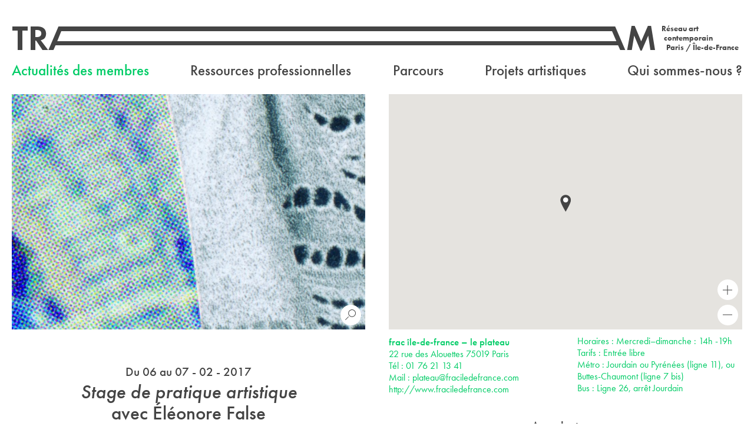

--- FILE ---
content_type: text/html; charset=UTF-8
request_url: https://tram-idf.fr/stage-de-pratique-artistique-eleonore-false-frac/
body_size: 15665
content:
<!DOCTYPE html>
<!--[if lt IE 9]>      <html class="no-js lt-ie9" lang="fr-FR"> <![endif]-->
<!--[if IE 9]>         <html class="no-js ie9" lang="fr-FR"> <![endif]-->
<!--[if gt IE 9]><!--> <html class="no-js" lang="fr-FR"> <!--<![endif]-->
<head>
	<meta charset="utf-8">
	<title>Stage de pratique artistique Éléonore False frac - TRAM - Réseau art contemporain Paris / Île-de-France</title>
	<meta name="viewport" content="width=device-width">

	<link rel="apple-touch-icon" sizes="57x57" href="/apple-touch-icon-57x57.png">
	<link rel="apple-touch-icon" sizes="60x60" href="/apple-touch-icon-60x60.png">
	<link rel="apple-touch-icon" sizes="72x72" href="/apple-touch-icon-72x72.png">
	<link rel="apple-touch-icon" sizes="76x76" href="/apple-touch-icon-76x76.png">
	<link rel="apple-touch-icon" sizes="114x114" href="/apple-touch-icon-114x114.png">
	<link rel="apple-touch-icon" sizes="120x120" href="/apple-touch-icon-120x120.png">
	<link rel="apple-touch-icon" sizes="144x144" href="/apple-touch-icon-144x144.png">
	<link rel="apple-touch-icon" sizes="152x152" href="/apple-touch-icon-152x152.png">
	<link rel="apple-touch-icon" sizes="180x180" href="/apple-touch-icon-180x180.png">
	<link rel="icon" type="image/png" href="/favicon-32x32.png" sizes="32x32">
	<link rel="icon" type="image/png" href="/android-chrome-192x192.png" sizes="192x192">
	<link rel="icon" type="image/png" href="/favicon-96x96.png" sizes="96x96">
	<link rel="icon" type="image/png" href="/favicon-16x16.png" sizes="16x16">
	<link rel="manifest" href="/manifest.json">
	<meta name="msapplication-TileColor" content="#ffffff">
	<meta name="msapplication-TileImage" content="/mstile-144x144.png">
	<meta name="theme-color" content="#ffffff">
	<meta name="pinterest" content="nopin" />
	<!--[if lt IE 9]>
	<script src="//html5shiv.googlecode.com/svn/trunk/html5.js"></script>	
	<script>window.html5 || document.write('<script src="https://tram-idf.fr/site/wp-content/themes/tram-2014/js/vendor/html5shiv.js"><\/script>')</script>
	<![endif]-->

	<noscript>
		<style type="text/css">
		.hide-if-no-script{
			display: none!important;
		}

		.show-if-no-script{
			display: block!important;
		}

		.flexslider,
		.documents-grid,
		.agenda-grid{
			visibility: visible!important;
		}

		@media screen and (max-width:799px){
			#mobile-main-nav{
				display: block!important;
			}
		}
		</style>
	</noscript>

	<script>
				var loading = 'Chargement';
		var templateUrl = "https://tram-idf.fr/site/wp-content/themes/tram-2014";
		/*var unvalideEmailAlert = "Votre adresse email n'est pas valide.";
		var newsletterSignUpConfirmation = "Merci pour votre inscription à la newsletter de TRAM.";
		var newsletterUnregistrationConfirmation = "Votre désinscription de la newsletter de TRAM a bien été prise en compte.";*/
		var shareByMailObject = "J'ai trouvé une publication intéressante";
	</script>
	<meta name='robots' content='index, follow, max-image-preview:large, max-snippet:-1, max-video-preview:-1' />

	<!-- This site is optimized with the Yoast SEO plugin v22.3 - https://yoast.com/wordpress/plugins/seo/ -->
	<link rel="canonical" href="https://tram-idf.fr/stage-de-pratique-artistique-eleonore-false-frac/" />
	<meta property="og:locale" content="fr_FR" />
	<meta property="og:type" content="article" />
	<meta property="og:title" content="Stage de pratique artistique Éléonore False frac - TRAM - Réseau art contemporain Paris / Île-de-France" />
	<meta property="og:description" content="Entre pratique artistique et apprentissage du regard, il est proposé&hellip;" />
	<meta property="og:url" content="https://tram-idf.fr/stage-de-pratique-artistique-eleonore-false-frac/" />
	<meta property="og:site_name" content="TRAM - Réseau art contemporain Paris / Île-de-France" />
	<meta property="article:publisher" content="https://www.facebook.com/pages/Tram-R39seau-art-contemporain-Paris-Ile-de-France/179890628698340" />
	<meta property="article:published_time" content="2017-02-06T10:20:49+00:00" />
	<meta property="article:modified_time" content="2017-02-06T13:58:06+00:00" />
	<meta property="og:image" content="https://tram-idf.fr/site/wp-content/uploads/2017/02/Éléonore-False-Too-far-forward-2017-detail-©-Éléonore-False.jpg" />
	<meta property="og:image:width" content="3543" />
	<meta property="og:image:height" content="2595" />
	<meta property="og:image:type" content="image/jpeg" />
	<meta name="author" content="accesdev" />
	<meta name="twitter:card" content="summary_large_image" />
	<meta name="twitter:creator" content="@reseautram" />
	<meta name="twitter:site" content="@reseautram" />
	<meta name="twitter:label1" content="Écrit par" />
	<meta name="twitter:data1" content="accesdev" />
	<script type="application/ld+json" class="yoast-schema-graph">{"@context":"https://schema.org","@graph":[{"@type":"Article","@id":"https://tram-idf.fr/stage-de-pratique-artistique-eleonore-false-frac/#article","isPartOf":{"@id":"https://tram-idf.fr/stage-de-pratique-artistique-eleonore-false-frac/"},"author":{"name":"accesdev","@id":"https://tram-idf.fr/#/schema/person/8b28ac45a1690868aa883831190c3e55"},"headline":"Stage de pratique artistique Éléonore False frac","datePublished":"2017-02-06T10:20:49+00:00","dateModified":"2017-02-06T13:58:06+00:00","mainEntityOfPage":{"@id":"https://tram-idf.fr/stage-de-pratique-artistique-eleonore-false-frac/"},"wordCount":63,"publisher":{"@id":"https://tram-idf.fr/#organization"},"image":{"@id":"https://tram-idf.fr/stage-de-pratique-artistique-eleonore-false-frac/#primaryimage"},"thumbnailUrl":"https://tram-idf.fr/site/wp-content/uploads/2017/02/Éléonore-False-Too-far-forward-2017-detail-©-Éléonore-False.jpg","articleSection":["Rencontre"],"inLanguage":"fr-FR"},{"@type":"WebPage","@id":"https://tram-idf.fr/stage-de-pratique-artistique-eleonore-false-frac/","url":"https://tram-idf.fr/stage-de-pratique-artistique-eleonore-false-frac/","name":"Stage de pratique artistique Éléonore False frac - TRAM - Réseau art contemporain Paris / Île-de-France","isPartOf":{"@id":"https://tram-idf.fr/#website"},"primaryImageOfPage":{"@id":"https://tram-idf.fr/stage-de-pratique-artistique-eleonore-false-frac/#primaryimage"},"image":{"@id":"https://tram-idf.fr/stage-de-pratique-artistique-eleonore-false-frac/#primaryimage"},"thumbnailUrl":"https://tram-idf.fr/site/wp-content/uploads/2017/02/Éléonore-False-Too-far-forward-2017-detail-©-Éléonore-False.jpg","datePublished":"2017-02-06T10:20:49+00:00","dateModified":"2017-02-06T13:58:06+00:00","breadcrumb":{"@id":"https://tram-idf.fr/stage-de-pratique-artistique-eleonore-false-frac/#breadcrumb"},"inLanguage":"fr-FR","potentialAction":[{"@type":"ReadAction","target":["https://tram-idf.fr/stage-de-pratique-artistique-eleonore-false-frac/"]}]},{"@type":"ImageObject","inLanguage":"fr-FR","@id":"https://tram-idf.fr/stage-de-pratique-artistique-eleonore-false-frac/#primaryimage","url":"https://tram-idf.fr/site/wp-content/uploads/2017/02/Éléonore-False-Too-far-forward-2017-detail-©-Éléonore-False.jpg","contentUrl":"https://tram-idf.fr/site/wp-content/uploads/2017/02/Éléonore-False-Too-far-forward-2017-detail-©-Éléonore-False.jpg","width":3543,"height":2595,"caption":"Éléonore False, Too far forward, 2017 (detail) © Éléonore False"},{"@type":"BreadcrumbList","@id":"https://tram-idf.fr/stage-de-pratique-artistique-eleonore-false-frac/#breadcrumb","itemListElement":[{"@type":"ListItem","position":1,"name":"Accueil","item":"https://tram-idf.fr/"},{"@type":"ListItem","position":2,"name":"Actualités des membres","item":"https://tram-idf.fr/actualite/"},{"@type":"ListItem","position":3,"name":"Stage de pratique artistique Éléonore False frac"}]},{"@type":"WebSite","@id":"https://tram-idf.fr/#website","url":"https://tram-idf.fr/","name":"TRAM - Réseau art contemporain Paris / Île-de-France","description":"TRAM est une association fédérant depuis plus de 40 ans des lieux engagés dans la production et la diffusion de l’art contemporain en Île-de-France. Aujourd’hui au nombre de 34, ils témoignent de la vitalité et de la richesse de la création artistique sur le territoire francilien. Centres d’art, musées, écoles d’arts, collectifs d’artistes, fondations, frac, ces structures mènent des actions complémentaires de production, de diffusion, de collection, d’enseignement, de médiation, d’édition, de pratiques amateurs, etc.","publisher":{"@id":"https://tram-idf.fr/#organization"},"potentialAction":[{"@type":"SearchAction","target":{"@type":"EntryPoint","urlTemplate":"https://tram-idf.fr/?s={search_term_string}"},"query-input":"required name=search_term_string"}],"inLanguage":"fr-FR"},{"@type":"Organization","@id":"https://tram-idf.fr/#organization","name":"TRAM - Réseau art contemporain Paris / Île-de-France","url":"https://tram-idf.fr/","logo":{"@type":"ImageObject","inLanguage":"fr-FR","@id":"https://tram-idf.fr/#/schema/logo/image/","url":"https://tram-idf.fr/site/wp-content/uploads/2024/02/Logo-reseau-tram.jpg","contentUrl":"https://tram-idf.fr/site/wp-content/uploads/2024/02/Logo-reseau-tram.jpg","width":1625,"height":326,"caption":"TRAM - Réseau art contemporain Paris / Île-de-France"},"image":{"@id":"https://tram-idf.fr/#/schema/logo/image/"},"sameAs":["https://www.facebook.com/pages/Tram-R39seau-art-contemporain-Paris-Ile-de-France/179890628698340","https://twitter.com/reseautram","https://www.instagram.com/reseau_tram/"]},{"@type":"Person","@id":"https://tram-idf.fr/#/schema/person/8b28ac45a1690868aa883831190c3e55","name":"accesdev","image":{"@type":"ImageObject","inLanguage":"fr-FR","@id":"https://tram-idf.fr/#/schema/person/image/","url":"https://secure.gravatar.com/avatar/659ae0fdb02696e3daf8ca4524b1457b?s=96&d=mm&r=g","contentUrl":"https://secure.gravatar.com/avatar/659ae0fdb02696e3daf8ca4524b1457b?s=96&d=mm&r=g","caption":"accesdev"}}]}</script>
	<!-- / Yoast SEO plugin. -->


<link rel='dns-prefetch' href='//ajax.googleapis.com' />
<link rel="alternate" type="application/rss+xml" title="TRAM - Réseau art contemporain Paris / Île-de-France &raquo; Flux" href="https://tram-idf.fr/feed/" />
<link rel="alternate" type="application/rss+xml" title="TRAM - Réseau art contemporain Paris / Île-de-France &raquo; Flux des commentaires" href="https://tram-idf.fr/comments/feed/" />
<link rel="alternate" type="application/rss+xml" title="TRAM - Réseau art contemporain Paris / Île-de-France &raquo; Stage de pratique artistique Éléonore False frac Flux des commentaires" href="https://tram-idf.fr/stage-de-pratique-artistique-eleonore-false-frac/feed/" />
<link rel='stylesheet' id='wp-block-library-css' href='https://tram-idf.fr/site/wp-includes/css/dist/block-library/style.min.css?ver=6.4.7' type='text/css' media='all' />
<style id='classic-theme-styles-inline-css' type='text/css'>
/*! This file is auto-generated */
.wp-block-button__link{color:#fff;background-color:#32373c;border-radius:9999px;box-shadow:none;text-decoration:none;padding:calc(.667em + 2px) calc(1.333em + 2px);font-size:1.125em}.wp-block-file__button{background:#32373c;color:#fff;text-decoration:none}
</style>
<style id='global-styles-inline-css' type='text/css'>
body{--wp--preset--color--black: #000000;--wp--preset--color--cyan-bluish-gray: #abb8c3;--wp--preset--color--white: #ffffff;--wp--preset--color--pale-pink: #f78da7;--wp--preset--color--vivid-red: #cf2e2e;--wp--preset--color--luminous-vivid-orange: #ff6900;--wp--preset--color--luminous-vivid-amber: #fcb900;--wp--preset--color--light-green-cyan: #7bdcb5;--wp--preset--color--vivid-green-cyan: #00d084;--wp--preset--color--pale-cyan-blue: #8ed1fc;--wp--preset--color--vivid-cyan-blue: #0693e3;--wp--preset--color--vivid-purple: #9b51e0;--wp--preset--gradient--vivid-cyan-blue-to-vivid-purple: linear-gradient(135deg,rgba(6,147,227,1) 0%,rgb(155,81,224) 100%);--wp--preset--gradient--light-green-cyan-to-vivid-green-cyan: linear-gradient(135deg,rgb(122,220,180) 0%,rgb(0,208,130) 100%);--wp--preset--gradient--luminous-vivid-amber-to-luminous-vivid-orange: linear-gradient(135deg,rgba(252,185,0,1) 0%,rgba(255,105,0,1) 100%);--wp--preset--gradient--luminous-vivid-orange-to-vivid-red: linear-gradient(135deg,rgba(255,105,0,1) 0%,rgb(207,46,46) 100%);--wp--preset--gradient--very-light-gray-to-cyan-bluish-gray: linear-gradient(135deg,rgb(238,238,238) 0%,rgb(169,184,195) 100%);--wp--preset--gradient--cool-to-warm-spectrum: linear-gradient(135deg,rgb(74,234,220) 0%,rgb(151,120,209) 20%,rgb(207,42,186) 40%,rgb(238,44,130) 60%,rgb(251,105,98) 80%,rgb(254,248,76) 100%);--wp--preset--gradient--blush-light-purple: linear-gradient(135deg,rgb(255,206,236) 0%,rgb(152,150,240) 100%);--wp--preset--gradient--blush-bordeaux: linear-gradient(135deg,rgb(254,205,165) 0%,rgb(254,45,45) 50%,rgb(107,0,62) 100%);--wp--preset--gradient--luminous-dusk: linear-gradient(135deg,rgb(255,203,112) 0%,rgb(199,81,192) 50%,rgb(65,88,208) 100%);--wp--preset--gradient--pale-ocean: linear-gradient(135deg,rgb(255,245,203) 0%,rgb(182,227,212) 50%,rgb(51,167,181) 100%);--wp--preset--gradient--electric-grass: linear-gradient(135deg,rgb(202,248,128) 0%,rgb(113,206,126) 100%);--wp--preset--gradient--midnight: linear-gradient(135deg,rgb(2,3,129) 0%,rgb(40,116,252) 100%);--wp--preset--font-size--small: 13px;--wp--preset--font-size--medium: 20px;--wp--preset--font-size--large: 36px;--wp--preset--font-size--x-large: 42px;--wp--preset--spacing--20: 0.44rem;--wp--preset--spacing--30: 0.67rem;--wp--preset--spacing--40: 1rem;--wp--preset--spacing--50: 1.5rem;--wp--preset--spacing--60: 2.25rem;--wp--preset--spacing--70: 3.38rem;--wp--preset--spacing--80: 5.06rem;--wp--preset--shadow--natural: 6px 6px 9px rgba(0, 0, 0, 0.2);--wp--preset--shadow--deep: 12px 12px 50px rgba(0, 0, 0, 0.4);--wp--preset--shadow--sharp: 6px 6px 0px rgba(0, 0, 0, 0.2);--wp--preset--shadow--outlined: 6px 6px 0px -3px rgba(255, 255, 255, 1), 6px 6px rgba(0, 0, 0, 1);--wp--preset--shadow--crisp: 6px 6px 0px rgba(0, 0, 0, 1);}:where(.is-layout-flex){gap: 0.5em;}:where(.is-layout-grid){gap: 0.5em;}body .is-layout-flow > .alignleft{float: left;margin-inline-start: 0;margin-inline-end: 2em;}body .is-layout-flow > .alignright{float: right;margin-inline-start: 2em;margin-inline-end: 0;}body .is-layout-flow > .aligncenter{margin-left: auto !important;margin-right: auto !important;}body .is-layout-constrained > .alignleft{float: left;margin-inline-start: 0;margin-inline-end: 2em;}body .is-layout-constrained > .alignright{float: right;margin-inline-start: 2em;margin-inline-end: 0;}body .is-layout-constrained > .aligncenter{margin-left: auto !important;margin-right: auto !important;}body .is-layout-constrained > :where(:not(.alignleft):not(.alignright):not(.alignfull)){max-width: var(--wp--style--global--content-size);margin-left: auto !important;margin-right: auto !important;}body .is-layout-constrained > .alignwide{max-width: var(--wp--style--global--wide-size);}body .is-layout-flex{display: flex;}body .is-layout-flex{flex-wrap: wrap;align-items: center;}body .is-layout-flex > *{margin: 0;}body .is-layout-grid{display: grid;}body .is-layout-grid > *{margin: 0;}:where(.wp-block-columns.is-layout-flex){gap: 2em;}:where(.wp-block-columns.is-layout-grid){gap: 2em;}:where(.wp-block-post-template.is-layout-flex){gap: 1.25em;}:where(.wp-block-post-template.is-layout-grid){gap: 1.25em;}.has-black-color{color: var(--wp--preset--color--black) !important;}.has-cyan-bluish-gray-color{color: var(--wp--preset--color--cyan-bluish-gray) !important;}.has-white-color{color: var(--wp--preset--color--white) !important;}.has-pale-pink-color{color: var(--wp--preset--color--pale-pink) !important;}.has-vivid-red-color{color: var(--wp--preset--color--vivid-red) !important;}.has-luminous-vivid-orange-color{color: var(--wp--preset--color--luminous-vivid-orange) !important;}.has-luminous-vivid-amber-color{color: var(--wp--preset--color--luminous-vivid-amber) !important;}.has-light-green-cyan-color{color: var(--wp--preset--color--light-green-cyan) !important;}.has-vivid-green-cyan-color{color: var(--wp--preset--color--vivid-green-cyan) !important;}.has-pale-cyan-blue-color{color: var(--wp--preset--color--pale-cyan-blue) !important;}.has-vivid-cyan-blue-color{color: var(--wp--preset--color--vivid-cyan-blue) !important;}.has-vivid-purple-color{color: var(--wp--preset--color--vivid-purple) !important;}.has-black-background-color{background-color: var(--wp--preset--color--black) !important;}.has-cyan-bluish-gray-background-color{background-color: var(--wp--preset--color--cyan-bluish-gray) !important;}.has-white-background-color{background-color: var(--wp--preset--color--white) !important;}.has-pale-pink-background-color{background-color: var(--wp--preset--color--pale-pink) !important;}.has-vivid-red-background-color{background-color: var(--wp--preset--color--vivid-red) !important;}.has-luminous-vivid-orange-background-color{background-color: var(--wp--preset--color--luminous-vivid-orange) !important;}.has-luminous-vivid-amber-background-color{background-color: var(--wp--preset--color--luminous-vivid-amber) !important;}.has-light-green-cyan-background-color{background-color: var(--wp--preset--color--light-green-cyan) !important;}.has-vivid-green-cyan-background-color{background-color: var(--wp--preset--color--vivid-green-cyan) !important;}.has-pale-cyan-blue-background-color{background-color: var(--wp--preset--color--pale-cyan-blue) !important;}.has-vivid-cyan-blue-background-color{background-color: var(--wp--preset--color--vivid-cyan-blue) !important;}.has-vivid-purple-background-color{background-color: var(--wp--preset--color--vivid-purple) !important;}.has-black-border-color{border-color: var(--wp--preset--color--black) !important;}.has-cyan-bluish-gray-border-color{border-color: var(--wp--preset--color--cyan-bluish-gray) !important;}.has-white-border-color{border-color: var(--wp--preset--color--white) !important;}.has-pale-pink-border-color{border-color: var(--wp--preset--color--pale-pink) !important;}.has-vivid-red-border-color{border-color: var(--wp--preset--color--vivid-red) !important;}.has-luminous-vivid-orange-border-color{border-color: var(--wp--preset--color--luminous-vivid-orange) !important;}.has-luminous-vivid-amber-border-color{border-color: var(--wp--preset--color--luminous-vivid-amber) !important;}.has-light-green-cyan-border-color{border-color: var(--wp--preset--color--light-green-cyan) !important;}.has-vivid-green-cyan-border-color{border-color: var(--wp--preset--color--vivid-green-cyan) !important;}.has-pale-cyan-blue-border-color{border-color: var(--wp--preset--color--pale-cyan-blue) !important;}.has-vivid-cyan-blue-border-color{border-color: var(--wp--preset--color--vivid-cyan-blue) !important;}.has-vivid-purple-border-color{border-color: var(--wp--preset--color--vivid-purple) !important;}.has-vivid-cyan-blue-to-vivid-purple-gradient-background{background: var(--wp--preset--gradient--vivid-cyan-blue-to-vivid-purple) !important;}.has-light-green-cyan-to-vivid-green-cyan-gradient-background{background: var(--wp--preset--gradient--light-green-cyan-to-vivid-green-cyan) !important;}.has-luminous-vivid-amber-to-luminous-vivid-orange-gradient-background{background: var(--wp--preset--gradient--luminous-vivid-amber-to-luminous-vivid-orange) !important;}.has-luminous-vivid-orange-to-vivid-red-gradient-background{background: var(--wp--preset--gradient--luminous-vivid-orange-to-vivid-red) !important;}.has-very-light-gray-to-cyan-bluish-gray-gradient-background{background: var(--wp--preset--gradient--very-light-gray-to-cyan-bluish-gray) !important;}.has-cool-to-warm-spectrum-gradient-background{background: var(--wp--preset--gradient--cool-to-warm-spectrum) !important;}.has-blush-light-purple-gradient-background{background: var(--wp--preset--gradient--blush-light-purple) !important;}.has-blush-bordeaux-gradient-background{background: var(--wp--preset--gradient--blush-bordeaux) !important;}.has-luminous-dusk-gradient-background{background: var(--wp--preset--gradient--luminous-dusk) !important;}.has-pale-ocean-gradient-background{background: var(--wp--preset--gradient--pale-ocean) !important;}.has-electric-grass-gradient-background{background: var(--wp--preset--gradient--electric-grass) !important;}.has-midnight-gradient-background{background: var(--wp--preset--gradient--midnight) !important;}.has-small-font-size{font-size: var(--wp--preset--font-size--small) !important;}.has-medium-font-size{font-size: var(--wp--preset--font-size--medium) !important;}.has-large-font-size{font-size: var(--wp--preset--font-size--large) !important;}.has-x-large-font-size{font-size: var(--wp--preset--font-size--x-large) !important;}
.wp-block-navigation a:where(:not(.wp-element-button)){color: inherit;}
:where(.wp-block-post-template.is-layout-flex){gap: 1.25em;}:where(.wp-block-post-template.is-layout-grid){gap: 1.25em;}
:where(.wp-block-columns.is-layout-flex){gap: 2em;}:where(.wp-block-columns.is-layout-grid){gap: 2em;}
.wp-block-pullquote{font-size: 1.5em;line-height: 1.6;}
</style>
<!--[if ! lte IE 8]><!-->
<link rel='stylesheet' id='style-not-ie-css' href='https://tram-idf.fr/site/wp-content/themes/tram-2014/style.css?ver=1713257182' type='text/css' media='screen' />
<!--<![endif]-->
<link rel='stylesheet' id='style-print-css' href='https://tram-idf.fr/site/wp-content/themes/tram-2014/style-print.css?ver=1713257182' type='text/css' media='print' />
<!--[if lte IE 8]>
<link rel='stylesheet' id='style-old-ie-css' href='https://tram-idf.fr/site/wp-content/themes/tram-2014/style-lte-ie8.css?ver=1713257182' type='text/css' media='screen' />
<![endif]-->
<script type="text/javascript" defer="defer" src="//ajax.googleapis.com/ajax/libs/jquery/1/jquery.min.js" id="jquery-js"></script>
<script type="text/javascript" defer="defer" src="https://tram-idf.fr/site/wp-content/themes/tram-2014/assets/js/script.min.js?ver=1457719557" id="scripts-js"></script>
<link rel="https://api.w.org/" href="https://tram-idf.fr/wp-json/" /><link rel="alternate" type="application/json" href="https://tram-idf.fr/wp-json/wp/v2/posts/9477" /><link rel="alternate" type="application/json+oembed" href="https://tram-idf.fr/wp-json/oembed/1.0/embed?url=https%3A%2F%2Ftram-idf.fr%2Fstage-de-pratique-artistique-eleonore-false-frac%2F" />
<link rel="alternate" type="text/xml+oembed" href="https://tram-idf.fr/wp-json/oembed/1.0/embed?url=https%3A%2F%2Ftram-idf.fr%2Fstage-de-pratique-artistique-eleonore-false-frac%2F&#038;format=xml" />
<script type="text/javascript">
(function(url){
	if(/(?:Chrome\/26\.0\.1410\.63 Safari\/537\.31|WordfenceTestMonBot)/.test(navigator.userAgent)){ return; }
	var addEvent = function(evt, handler) {
		if (window.addEventListener) {
			document.addEventListener(evt, handler, false);
		} else if (window.attachEvent) {
			document.attachEvent('on' + evt, handler);
		}
	};
	var removeEvent = function(evt, handler) {
		if (window.removeEventListener) {
			document.removeEventListener(evt, handler, false);
		} else if (window.detachEvent) {
			document.detachEvent('on' + evt, handler);
		}
	};
	var evts = 'contextmenu dblclick drag dragend dragenter dragleave dragover dragstart drop keydown keypress keyup mousedown mousemove mouseout mouseover mouseup mousewheel scroll'.split(' ');
	var logHuman = function() {
		if (window.wfLogHumanRan) { return; }
		window.wfLogHumanRan = true;
		var wfscr = document.createElement('script');
		wfscr.type = 'text/javascript';
		wfscr.async = true;
		wfscr.src = url + '&r=' + Math.random();
		(document.getElementsByTagName('head')[0]||document.getElementsByTagName('body')[0]).appendChild(wfscr);
		for (var i = 0; i < evts.length; i++) {
			removeEvent(evts[i], logHuman);
		}
	};
	for (var i = 0; i < evts.length; i++) {
		addEvent(evts[i], logHuman);
	}
})('//tram-idf.fr/?wordfence_lh=1&hid=E2B680D57E401A18CEA4AFE4D107A51C');
</script>	

	<script src="//use.typekit.net/uvk7owt.js"></script>
	<script>try{Typekit.load();}catch(e){}</script>
	<script src="https://maps.googleapis.com/maps/api/js?v=3.exp&key=AIzaSyDC6t-etGDDcW_tNHpLXlv3ye74XeZEcfg"></script>
</head>
<body class="post-template-default single single-post postid-9477 single-format-standard supports-webp">
		<script>
		  (function(i,s,o,g,r,a,m){i['GoogleAnalyticsObject']=r;i[r]=i[r]||function(){
		  (i[r].q=i[r].q||[]).push(arguments)},i[r].l=1*new Date();a=s.createElement(o),
		  m=s.getElementsByTagName(o)[0];a.async=1;a.src=g;m.parentNode.insertBefore(a,m)
		  })(window,document,'script','//www.google-analytics.com/analytics.js','ga');

		  ga('create', 'UA-3745628-1', 'auto');
		  ga('send', 'pageview');

		</script>

		<!--[if lte IE 8]>
		<div id="no-ie8">
			<p><b>Votre version d'Internet Explorer est obsolète.</b></p>
			<p>Pour visiter ce site, veuillez <a href="http://windows.microsoft.com/fr-fr/windows/upgrade-your-browser">mettre à jour votre navigateur</a> s'il vous plaît.</p>
		</div>
		<![endif]-->
	

		<nav class="nav show-for-tablet" id="mobile-main-nav" style="display:none">
			<ul id="menu-navigation-principale" class="menu first-level"><li id="menu-item-21" class="stronger menu-item menu-item-type-post_type menu-item-object-page current_page_parent menu-item-has-children menu-item-21"><a href="https://tram-idf.fr/actualite/">Actualités des membres</a>
<ul class="sub-menu">
	<li id="menu-item-1171" class="stronger menu-item menu-item-type-post_type menu-item-object-page current_page_parent menu-item-1171"><a href="https://tram-idf.fr/actualite/">En ce moment</a></li>
	<li id="menu-item-1170" class="stronger forthcoming-menu-item menu-item menu-item-type-custom menu-item-object-custom menu-item-1170"><a href="https://tram-idf.fr/actualite/a-venir/">À venir</a></li>
</ul>
</li>
<li id="menu-item-24601" class="stronger menu-item menu-item-type-post_type menu-item-object-page menu-item-has-children menu-item-24601"><a href="https://tram-idf.fr/journees-professionnelles/">Ressources professionnelles</a>
<ul class="sub-menu">
	<li id="menu-item-22023" class="stronger menu-item menu-item-type-post_type menu-item-object-page menu-item-22023"><a href="https://tram-idf.fr/journees-professionnelles/">Journées professionnelles</a></li>
	<li id="menu-item-27278" class="stronger menu-item menu-item-type-post_type menu-item-object-page menu-item-27278"><a href="https://tram-idf.fr/boite-a-outils/">Boîte à outils</a></li>
	<li id="menu-item-112" class="stronger menu-item menu-item-type-post_type menu-item-object-page menu-item-112"><a href="https://tram-idf.fr/sodavi-idf/">SODAVI Île-de-France</a></li>
	<li id="menu-item-27195" class="stronger menu-item menu-item-type-post_type menu-item-object-page menu-item-27195"><a href="https://tram-idf.fr/residence-de-networking/">Résidence Contours</a></li>
	<li id="menu-item-27271" class="stronger menu-item menu-item-type-post_type menu-item-object-page menu-item-27271"><a href="https://tram-idf.fr/offre-demploi/">Offres d’emploi</a></li>
	<li id="menu-item-30356" class="stronger menu-item menu-item-type-post_type menu-item-object-page menu-item-30356"><a href="https://tram-idf.fr/boite-a-outils-interne/">Boîte à outils interne</a></li>
</ul>
</li>
<li id="menu-item-1751" class="stronger menu-item menu-item-type-post_type_archive menu-item-object-trip menu-item-has-children menu-item-1751"><a href="https://tram-idf.fr/parcours/">Parcours</a>
<ul class="sub-menu">
	<li id="menu-item-1752" class="stronger menu-item menu-item-type-post_type_archive menu-item-object-trip menu-item-1752"><a href="https://tram-idf.fr/parcours/">TaxiTram et RandoTram</a></li>
	<li id="menu-item-25068" class="stronger menu-item menu-item-type-custom menu-item-object-custom menu-item-25068"><a href="https://tram-idf.fr/type-de-parcours/nuit-blanche/">Nuit Blanche</a></li>
	<li id="menu-item-24829" class="stronger menu-item menu-item-type-post_type menu-item-object-page menu-item-24829"><a href="https://tram-idf.fr/taxitram-et-randotram-lyceens/">Lycéens</a></li>
	<li id="menu-item-24854" class="stronger menu-item menu-item-type-post_type menu-item-object-page menu-item-24854"><a href="https://tram-idf.fr/professionnels/">Professionnels</a></li>
	<li id="menu-item-25376" class="stronger menu-item menu-item-type-custom menu-item-object-custom menu-item-25376"><a href="https://tram-idf.fr/type-de-parcours/metrotram/">MétroTram</a></li>
</ul>
</li>
<li id="menu-item-27043" class="stronger menu-item menu-item-type-post_type menu-item-object-page menu-item-has-children menu-item-27043"><a href="https://tram-idf.fr/projets-artistiques/la-metropolitaine/">Projets artistiques</a>
<ul class="sub-menu">
	<li id="menu-item-27064" class="stronger menu-item menu-item-type-post_type menu-item-object-page menu-item-27064"><a href="https://tram-idf.fr/projets-artistiques/la-metropolitaine/">La Métropolitaine</a></li>
	<li id="menu-item-27044" class="stronger menu-item menu-item-type-taxonomy menu-item-object-project menu-item-27044"><a href="https://tram-idf.fr/projet/apres/">Après</a></li>
	<li id="menu-item-27067" class="stronger menu-item menu-item-type-taxonomy menu-item-object-project menu-item-27067"><a href="https://tram-idf.fr/projet/donner-la-parole-ne-rien-conceder/">Donner la parole, ne rien concéder</a></li>
</ul>
</li>
<li id="menu-item-111" class="stronger menu-item menu-item-type-post_type menu-item-object-page menu-item-has-children menu-item-111"><a href="https://tram-idf.fr/nos-missions/">Qui sommes-nous ?</a>
<ul class="sub-menu">
	<li id="menu-item-26" class="stronger menu-item menu-item-type-post_type menu-item-object-page menu-item-26"><a href="https://tram-idf.fr/nos-missions/">Le réseau</a></li>
	<li id="menu-item-110" class="stronger menu-item menu-item-type-post_type menu-item-object-page menu-item-110"><a href="https://tram-idf.fr/cartographie/">Cartographie</a></li>
	<li id="menu-item-114" class="stronger menu-item menu-item-type-post_type menu-item-object-page menu-item-114"><a href="https://tram-idf.fr/devenirmembre/">Devenir membre</a></li>
</ul>
</li>
</ul>		</nav>

		<div id="main" class="cf">
			<header class="header centered" id="main-header">
				<div class="wrapper">
					<div class="site-title">
						<a href="https://tram-idf.fr/">
							<span class="tiny-mobile-logo-wrapper">
								<svg version="1.1" xmlns="http://www.w3.org/2000/svg" xmlns:xlink="http://www.w3.org/1999/xlink" x="0px" y="0px" width="158px" height="44px" viewBox="0 0 158 44" enable-background="new 0 0 158 44" xml:space="preserve">
									<path fill="none" d="M42.668,8H40v12h2.549c4.982,0,7.625-2.098,7.625-6.119C50.174,9.979,47.531,8,42.668,8z"/>
									<polygon fill="#444444" points="1,9 10,9 10,42 18,42 18,9 27,9 27,2 1,2 "/>
									<path fill="#444444" d="M58.217,14.27C58.217,6.766,53.055,2,44.051,2H32v40h8V26h1.287l10.807,16h9.604L49.092,25.374 C54.977,24.171,58.217,20.391,58.217,14.27z M42.549,20H40V8h2.668c4.863,0,7.506,1.979,7.506,5.881 C50.174,17.902,47.531,20,42.549,20z"/>
									<polygon fill="#444444" points="150.002,1 144.603,1 133.256,27.174 122.328,1 116.984,1 109.543,42 117.406,42 121.431,17.557 132.056,43 134.217,43 145.203,17.557 148.804,42 156.666,42 "/>
									<path fill="#444444" d="M74.324,34H84h10.205l3.604,8h8.525L89.285,2H84h-4.754L62.197,42h8.525L74.324,34z M84,9.987v0.127 L91.334,27H84h-6.803L84,9.987z"/>
									<polygon fill="#444444" points="84,9.987 77.197,27 84,10.114"/>
									<foreignObject width="0" height="0" overflow="hidden">
										<img src="https://tram-idf.fr/site/wp-content/themes/tram-2014/assets/img/tram-logo.png" alt="TRAM"/>
									</foreignObject>
								</svg>
							</span>
							<span class="logo-wrapper" style="display:none">
								<span class="svg-wrapper first-part">
									<svg version="1.1" xmlns="http://www.w3.org/2000/svg" xmlns:xlink="http://www.w3.org/1999/xlink" x="0px" y="0px" width="84px" height="44px" viewBox="0 0 84 44" enable-background="new 0 0 84 44" xml:space="preserve">
										<polyline fill="none" points="84.333,9.154 77.197,27 84,27 "/>
										<path fill="none" d="M42.668,8H40v12h2.549c4.982,0,7.625-2.098,7.625-6.119C50.174,9.979,47.531,8,42.668,8z"/>
										<polygon fill="#444444" points="1,9 10,9 10,42 18,42 18,9 27,9 27,2 1,2 "/>
										<path fill="#444444" d="M58.217,14.27C58.217,6.766,53.055,2,44.051,2H32v40h8V26h1.287l10.807,16h9.604L49.092,25.374 C54.977,24.171,58.217,20.391,58.217,14.27z M42.549,20H40V8h2.668c4.863,0,7.506,1.979,7.506,5.881 C50.174,17.902,47.531,20,42.549,20z"/>
										<polygon fill="#444444" points="77.197,27 84,10.114 84,2 79.246,2 62.197,42 70.723,42 74.324,34 84,34 84,27 "/>
										<foreignObject width="0" height="0" overflow="hidden">
											<img src="https://tram-idf.fr/site/wp-content/themes/tram-2014/assets/img/tram-logo.png" alt="TRAM"/>
										</foreignObject>
									</svg>
								</span>
								<span class="svg-wrapper middle-part">
									<span class="middle-part-sub-wrapper">
										<svg version="1.1" xmlns="http://www.w3.org/2000/svg" xmlns:xlink="http://www.w3.org/1999/xlink" x="0px" y="0px" width="100%" height="44px" viewBox="0 0 7 44" enable-background="new 0 0 7 44" preserveAspectRatio="none">
											<rect y="2" fill="#444444" width="7" height="8"/>
											<rect y="27" fill="#444444" width="7" height="7"/>
										</svg>
									</span>
								</span>
								<span class="svg-wrapper second-part">
									<svg version="1.1" xmlns="http://www.w3.org/2000/svg" xmlns:xlink="http://www.w3.org/1999/xlink" x="0px" y="0px" width="73.67px" height="44px" viewBox="0 0 73.67 44" enable-background="new 0 0 73.67 44" xml:space="preserve">
										<polygon fill="#444444" points="66.002,1 60.602,1 49.256,27.174 38.328,1 32.984,1 25.543,42 33.406,42 37.43,17.557 48.055,43 50.217,43 61.203,17.557 64.803,42 72.666,42 "/>
										<polygon fill="#444444" points="7.334,27 0,10.114 0,2 5.285,2 22.334,42 13.809,42 10.205,34 0,34 0,27 "/>
									</svg>
								</span>
							</span>
						</a>
					</div>
						
					<div class="tagline-container">
					    <div class="tagline">
					         <p><span class="tagline-part first-part">Réseau art</span><span class="tagline-part second-part">contemporain</span><span class="tagline-part third-part">Paris / Île-de-France</span></p>
					    </div>
					</div>

					<div id="menu-acces" class="show-for-tablet hide-if-no-script">
						<p class="button">
							<a href="#">
								<span class="button-wrapper">
									<svg id="open-menu-svg" version="1.1" xmlns="http://www.w3.org/2000/svg" xmlns:xlink="http://www.w3.org/1999/xlink" x="0px" y="0px" width="18px" height="18px" viewBox="0 0 18 18" enable-background="new 0 0 18 18" xml:space="preserve">
										<g class="svg-menu-toggle">	
											<rect class="bar" x="1" y="3.898" fill="#444444" width="16" height="1"/>
											<rect class="bar" x="1" y="8.5" fill="#444444" width="16" height="1"/>
											<rect class="bar" x="1" y="13.102" fill="#444444" width="16" height="1"/>
										</g>
										<foreignObject width="0" height="0" overflow="hidden">
											<img src="https://tram-idf.fr/site/wp-content/themes/tram-2014/assets/img/open-menu.png" alt="Ouvrir le menu"/>
										</foreignObject>
									</svg>
									<svg style="display:none" id="close-menu-svg" version="1.1" xmlns="http://www.w3.org/2000/svg" xmlns:xlink="http://www.w3.org/1999/xlink" x="0px" y="0px" width="18px" height="18px" viewBox="0 0 18 18" enable-background="new 0 0 18 18" xml:space="preserve">
										<rect class="bar" x="0.999" y="8.5" transform="matrix(0.7071 -0.7071 0.7071 0.7071 -3.7279 9)" fill="#444444" width="16.001" height="1"/>
										<rect class="bar" x="0.999" y="8.5" transform="matrix(0.7071 0.7071 -0.7071 0.7071 9 -3.7279)" fill="#444444" width="16.001" height="1"/>
										<foreignObject width="0" height="0" overflow="hidden">
											<img src="https://tram-idf.fr/site/wp-content/themes/tram-2014/assets/img/close-menu.png" alt="Fermer le menu"/>
							    		</foreignObject>
									</svg>
								</span>
							</a>
						</p>
					</div>	
				</div>
			</header>

			<nav class="nav hide-for-mobile centered" id="main-nav">
				<ul id="menu-navigation-principale-1" class="menu first-level"><li class="stronger menu-item menu-item-type-post_type menu-item-object-page current_page_parent menu-item-21"><a href="https://tram-idf.fr/actualite/">Actualités des membres</a></li>
<li class="stronger menu-item menu-item-type-post_type menu-item-object-page menu-item-24601"><a href="https://tram-idf.fr/journees-professionnelles/">Ressources professionnelles</a></li>
<li class="stronger menu-item menu-item-type-post_type_archive menu-item-object-trip menu-item-1751"><a href="https://tram-idf.fr/parcours/">Parcours</a></li>
<li class="stronger menu-item menu-item-type-post_type menu-item-object-page menu-item-27043"><a href="https://tram-idf.fr/projets-artistiques/la-metropolitaine/">Projets artistiques</a></li>
<li class="stronger menu-item menu-item-type-post_type menu-item-object-page menu-item-111"><a href="https://tram-idf.fr/nos-missions/">Qui sommes-nous ?</a></li>
</ul>			</nav>
						<div class="newsletter-sign-up-form centered" id="newsletter-sign-up-form-panel" style="display:none;">
				<div class="forms-wrapper">
					<div class="column">
						<div id="sign-up-newsletter-form-container">
							<p class="newsletter-page-title form-title">Inscrivez-vous pour recevoir notre newsletter</p> 
							<form action="//tram-idf.us3.list-manage.com/subscribe/post?u=00ac2e35f33471a970a09ca27&amp;id=5863d67abc" method="post" id="sign-up-newsletter-form" target="_blank">
							    <div class="cell input-wrapper"><input name="EMAIL" type="email" placeholder="Adresse E-mail" required /></div>
							    <!-- real people should not fill this in and expect good things - do not remove this or risk form bot signups-->
    							<div style="position: absolute; left: -5000px;"><input type="text" name="b_00ac2e35f33471a970a09ca27_5863d67abc" tabindex="-1" value=""></div>
							    <div class="cell submit-wrapper buttons">
							    	<button type="submit">
										<span class="button-wrapper">
											<svg version="1.1" xmlns="http://www.w3.org/2000/svg" xmlns:xlink="http://www.w3.org/1999/xlink" x="0px" y="0px" width="20px" height="20px" viewBox="0 0 20 20" enable-background="new 0 0 20 20" xml:space="preserve">
												<path fill="#444444" d="M19.163,17.095H0.839V2.907h18.324V17.095z M1.839,16.095h16.324V3.907H1.839V16.095z"/>
												<polygon fill="#444444" points="10.001,12.518 1.149,3.763 1.853,3.052 10,11.109 18.117,3.052 18.822,3.762"/>
												<foreignObject width="0" height="0" overflow="hidden">
													<img src="https://tram-idf.fr/site/wp-content/themes/tram-2014/assets/img/mail.png" alt="mail"/>
												</foreignObject>
											</svg>
										</span>
									</button>
								</div>
							</form>
						</div>
					</div><!--
					--><div class="column">
						<div id="unsubscribe-newsletter-form-container">
							<p class="form-title">Se désinscrire</p>
							<form action="//tram-idf.us3.list-manage1.com/unsubscribe/post?u=00ac2e35f33471a970a09ca27&amp;id=5863d67abc" method="post" id="unsubscribe-newsletter-form" target="_blank">
								<div class="cell input-wrapper"><input type="email" name="EMAIL" placeholder="Adresse E-mail" required /></div>
								<!-- real people should not fill this in and expect good things - do not remove this or risk form bot signups-->
    							<div style="position: absolute; left: -5000px;"><input type="text" name="b_00ac2e35f33471a970a09ca27_5863d67abc" tabindex="-1" value=""></div>
								<div class="cell submit-wrapper buttons">
									<button type="submit">
										<span class="button-wrapper">
											<svg version="1.1" xmlns="http://www.w3.org/2000/svg" xmlns:xlink="http://www.w3.org/1999/xlink" x="0px" y="0px" width="20px" height="20px" viewBox="0 0 20 20" enable-background="new 0 0 20 20" xml:space="preserve">
												<path fill="#444444" d="M19.163,17.095H0.839V2.907h18.324V17.095z M1.839,16.095h16.324V3.907H1.839V16.095z"/>
												<polygon fill="#444444" points="10.001,12.518 1.149,3.763 1.853,3.052 10,11.109 18.117,3.052 18.822,3.762"/>
												<foreignObject width="0" height="0" overflow="hidden">
													<img src="https://tram-idf.fr/site/wp-content/themes/tram-2014/assets/img/mail.png" alt="mail"/>
												</foreignObject>
											</svg>
										</span>
									</button>
								</div>
							</form>
						</div>
											</div>
				</div>
			</div>
			
<div class="centered layout-2-columns post-9477 post type-post status-publish format-standard has-post-thumbnail hentry category-rencontre">
	<section class="section column">
				
				<div id="carousel" class="flexslider" style="visibility:hidden">
			<ul class="slides">
   									<li style="background-image:url(https://tram-idf.fr/site/wp-content/uploads/2017/02/Éléonore-False-Too-far-forward-2017-detail-©-Éléonore-False-760x557.jpg)">
			                <a class="gallery" data-fancybox-group="group1" data-fancybox-type="image" title="Éléonore False, Too far forward, 2017 (detail) © Éléonore False" data-attachement-url="https://tram-idf.fr/eleonore-false-too-far-forward-vitrine-frac/eleonore-false-too-far-forward-2017-detail-eleonore-false/" href="https://tram-idf.fr/site/wp-content/uploads/2017/02/Éléonore-False-Too-far-forward-2017-detail-©-Éléonore-False-1092x800.jpg" >
			                    <img src="https://tram-idf.fr/site/wp-content/uploads/2017/02/Éléonore-False-Too-far-forward-2017-detail-©-Éléonore-False-760x557.jpg" alt="" />
								<p class="image-caption" style="display:none">Éléonore False, Too far forward, 2017 (detail) © Éléonore False</p>
								<p class="see-media">
									<span class="button-wrapper">
										<svg version="1.1" xmlns="http://www.w3.org/2000/svg" xmlns:xlink="http://www.w3.org/1999/xlink" x="0px" y="0px" width="20px" height="20px" viewBox="0 0 20 20" enable-background="new 0 0 20 20" xml:space="preserve">
											<rect x="3.579" y="12.075" transform="matrix(0.7071 0.7071 -0.7071 0.7071 12.4587 1.7815)" fill="#424343" width="1" height="7.71"/>
											<path fill="#424343" d="M12.602,13.797c-3.527,0-6.398-2.867-6.398-6.391C6.204,3.874,9.074,1,12.602,1C16.13,1,19,3.874,19,7.406
												C19,10.93,16.13,13.797,12.602,13.797z M12.602,2C9.625,2,7.204,4.425,7.204,7.406c0,2.973,2.421,5.391,5.398,5.391
												S18,10.379,18,7.406C18,4.425,15.578,2,12.602,2z"/>
											<foreignObject width="0" height="0" overflow="hidden">
												<img src="https://tram-idf.fr/site/wp-content/themes/tram-2014/assets/img/magnifying-glass.png" alt="more"/>
											</foreignObject>
										</svg>
									</span>
								</p>
							</a>
			            </li>
			            			</ul>
		</div>

		<header class="header">
			<p class="date">Du 06 au 07 - 02 - 2017</p>
						<h1 class="title"><i>Stage de pratique artistique</i><br>avec Éléonore False</h1>
			<div class="sub-title"><p>10h > 12h et 14h > 16h30<br>À l’antenne culturelle<br>Stage pour les 6 &#8211; 8 ans </p>
</div>
		</header>

		
		
		<div class="associated-place-link-share-and-print">
			<div class="table">
								<div class="associated-place-name-and-links cell">
											<p class="associated-place-name">frac île-de-france &#8211; le plateau</p>
												<p class="associated-place-website-link"><a href="http://www.fraciledefrance.com" target="_blank">http://www.fraciledefrance.com</a></p>
															</div>
				
				<div class="share-and-print-buttons hide-if-no-script buttons cell">
					<!--<p class="button">
						<a href="">
							<span class="button-wrapper">
								<svg version="1.1" xmlns="http://www.w3.org/2000/svg" xmlns:xlink="http://www.w3.org/1999/xlink" x="0px" y="0px" width="20px" height="19px" viewBox="0 0 20 19" enable-background="new 0 0 20 19" xml:space="preserve">
									<polygon fill="#444444" points="9.473,14.396 5.517,10.717 6.198,9.984 9.448,13.008 13.777,8.693 14.482,9.401 "/>
									<rect x="13.982" y="1" fill="#444444" width="1" height="5.09"/>
									<rect x="5" y="1" fill="#444444" width="1" height="5.09"/>
									<path fill="#444444" d="M1,3v15h18V3H1z M18,17H2V4h16V17z"/>
									<foreignObject width="0" height="0" overflow="hidden">
										<img src="https://tram-idf.fr/site/wp-content/themes/tram-2014/assets/img/cal.png" alt="more"/>
									</foreignObject>
								</svg>
							</span>
							
						</a>
					</p>-->
					<p class="button">
						<a href="#" id="open-share-buttons-panel">
							<span class="button-wrapper">
								<svg version="1.1" xmlns="http://www.w3.org/2000/svg" xmlns:xlink="http://www.w3.org/1999/xlink" x="0px" y="0px" width="18px" height="18px" viewBox="0 0 18 18" enable-background="new 0 0 18 18" xml:space="preserve">
								<path fill="#444444" d="M9.003,18l-6.887-7.143c-1.902-1.963-1.911-5.253,0.023-7.29L2.2,3.506C3.149,2.536,4.414,2,5.758,2
									c1.201,0,2.337,0.429,3.245,1.216c0.909-0.785,2.047-1.213,3.246-1.213c1.354,0,2.627,0.543,3.584,1.529
									c1.925,2.003,1.968,5.207,0.14,7.247v0.006L9.003,18z M2.917,10.344l6.086,6.292l6.208-6.43c1.559-1.672,1.543-4.349-0.049-6.005
									c-0.787-0.81-1.818-1.251-2.913-1.251s-2.124,0.442-2.901,1.244L9.003,4.7l-0.36-0.506C7.875,3.433,6.824,2.947,5.758,2.947
									c-1.094,0-2.126,0.442-2.903,1.245L2.821,4.227C1.257,5.878,1.247,8.53,2.788,10.195l0.039,0.018L2.917,10.344z"/>
									<foreignObject width="0" height="0" overflow="hidden">
										<img src="https://tram-idf.fr/site/wp-content/themes/tram-2014/assets/img/favorite.png" alt="more"/>
									</foreignObject>
								</svg>
							</span>
							
						</a>
					</p>
					<p class="button">
						<a href="javascript:window.print()">
							<span class="button-wrapper">
								<svg version="1.1" xmlns="http://www.w3.org/2000/svg" xmlns:xlink="http://www.w3.org/1999/xlink" x="0px" y="0px" width="20px" height="20px" viewBox="0 0 20 20" enable-background="new 0 0 20 20" xml:space="preserve">
									<path fill="#444444" d="M15.752,5.97V0.752H4.248V5.97H0.396v8.654h3.913v4.624h11.382v-4.624h3.912V5.97H15.752z M18.604,13.624
										h-2.912v-2.558H4.309v2.558H1.396V6.97h17.208V13.624z M14.691,14.624v3.624H5.309v-3.624v-0.5v-0.5v-1.558h9.382v1.558v0.5V14.624z
										 M5.248,1.752h9.504V5.97H5.248V1.752z"/>
									<foreignObject width="0" height="0" overflow="hidden">
										<img src="https://tram-idf.fr/site/wp-content/themes/tram-2014/assets/img/print.png" alt="cal"/>
									</foreignObject>
								</svg>
							</span>
						</a>
					</p>
				</div>
			</div>
		</div>

		<ul id="share-buttons-panel" class="show-if-no-script" style="display:none"><!--
	--><li>
		<a rel="nofollow" href="https://www.facebook.com/sharer/sharer.php?s=100&p[title]=Stage+de+pratique+artistique+%C3%89l%C3%A9onore+False+frac&p[summary]=Entre+pratique+artistique+et+apprentissage+du+regard%2C+il+est+propos%C3%A9%26hellip%3B&p[url]=https%3A%2F%2Ftram-idf.fr%2Fstage-de-pratique-artistique-eleonore-false-frac%2F&p[images][0]=https%3A%2F%2Ftram-idf.fr%2Fsite%2Fwp-content%2Fuploads%2F2017%2F02%2F%C3%89l%C3%A9onore-False-Too-far-forward-2017-detail-%C2%A9-%C3%89l%C3%A9onore-False.jpg" class="share-button" target="_blank">
			<svg version="1.1" xmlns="http://www.w3.org/2000/svg" xmlns:xlink="http://www.w3.org/1999/xlink" x="0px" y="0px" width="20px" height="20px" viewBox="0 0 20 20" enable-background="new 0 0 20 20" xml:space="preserve">
				<path fill="#CCCCCC" d="M7.849,19.045v-8.487H5.604V7.5h2.245V4.89c0-2.051,1.325-3.935,4.381-3.935c1.235,0,2.15,0.118,2.15,0.118 l-0.071,2.854c0,0-0.934-0.008-1.951-0.008c-1.103,0-1.277,0.507-1.277,1.349V7.5h3.315l-0.144,3.058h-3.172v8.487H7.849z"/>
				<foreignObject width="0" height="0" overflow="hidden">
					<img src="https://tram-idf.fr/site/wp-content/themes/tram-2014/assets/img/facebook.png" alt="facebook"/>
				</foreignObject>
			</svg>
		</a>
	</li><!--
	--><li>
		<a rel="nofollow" href="https://twitter.com/share" class="twitter-share-button share-button" target="_blank">
			<svg version="1.1" xmlns="http://www.w3.org/2000/svg" xmlns:xlink="http://www.w3.org/1999/xlink" x="0px" y="0px" width="24.26px" height="20px" viewBox="0 0 24.26 20" enable-background="new 0 0 24.26 20" xml:space="preserve">
				<path fill="#CCCCCC" d="M23.259,3.142C22.44,3.506,21.561,3.75,20.636,3.86c0.943-0.564,1.667-1.459,2.009-2.525c-0.882,0.522-1.86,0.902-2.9,1.107C18.911,1.555,17.726,1,16.411,1c-2.523,0-4.567,2.046-4.567,4.566 c0,0.358,0.041,0.707,0.119,1.041C8.168,6.416,4.803,4.6,2.551,1.837C2.158,2.511,1.933,3.295,1.933,4.133 c0,1.584,0.807,2.98,2.031,3.8c-0.749-0.024-1.453-0.23-2.067-0.57C1.896,7.382,1.896,7.4,1.896,7.419 c0,2.213,1.573,4.058,3.663,4.478c-0.384,0.104-0.786,0.16-1.203,0.16c-0.294,0-0.58-0.029-0.858-0.081 c0.58,1.812,2.268,3.134,4.264,3.171c-1.561,1.225-3.529,1.955-5.67,1.955c-0.369,0-0.731-0.022-1.09-0.065 c2.021,1.296,4.422,2.054,7,2.054c8.399,0,12.993-6.96,12.993-12.993c0-0.198-0.005-0.396-0.014-0.591 C21.872,4.861,22.647,4.058,23.259,3.142"/>
				<foreignObject width="0" height="0" overflow="hidden">
					<img src="https://tram-idf.fr/site/wp-content/themes/tram-2014/assets/img/twitter.png" alt="twitter"/>
				</foreignObject>
			</svg>
		</a>
	</li><!--
	--><li>
		<a rel="nofollow" href="http://www.tumblr.com/share/link?url=https%3A%2F%2Ftram-idf.fr%2Fstage-de-pratique-artistique-eleonore-false-frac%2F&amp;name=Stage+de+pratique+artistique+%C3%89l%C3%A9onore+False+frac&amp;description=Entre+pratique+artistique+et+apprentissage+du+regard%2C+il+est+propos%C3%A9%26hellip%3B" target="_blank">
			<svg version="1.1" xmlns="http://www.w3.org/2000/svg" xmlns:xlink="http://www.w3.org/1999/xlink" x="0px" y="0px" width="20px" height="20px" viewBox="0 0 20 20" enable-background="new 0 0 20 20" xml:space="preserve">
				<path fill="#CCCCCC" d="M11.035,4.517V0.299H8.311C8.25,0.455,8.217,0.641,8.217,0.83C8.188,0.921,8.157,0.987,8.157,1.08 c-0.281,1.562-1.095,2.655-2.47,3.25C5.281,4.517,4.907,4.545,4.5,4.517V7.92h2c0.032,4.781,0.032,7.25,0.032,7.375v0.283 c0.252,2.09,1.343,3.342,3.28,3.811c0.781,0.219,1.622,0.312,2.47,0.312c1.09-0.031,2.154-0.217,3.218-0.564v-3.998 c-0.623,0.188-1.19,0.344-1.687,0.498c-0.969,0.283-1.782,0.098-2.44-0.527c-0.062-0.096-0.155-0.221-0.188-0.346 c-0.09-0.5-0.15-1.029-0.15-1.531V7.92h4.339V4.517H11.035z"/>
				<foreignObject width="0" height="0" overflow="hidden">
					<img src="https://tram-idf.fr/site/wp-content/themes/tram-2014/assets/img/tumblr.png" alt="tumblr"/>
				</foreignObject>
			</svg>
		</a>
	</li><!--
	--><li>
		<a rel="nofollow" href="http://pinterest.com/pin/create/button/?url=https%3A%2F%2Ftram-idf.fr%2Fstage-de-pratique-artistique-eleonore-false-frac%2F&media=https%3A%2F%2Ftram-idf.fr%2Fsite%2Fwp-content%2Fuploads%2F2017%2F02%2F%C3%89l%C3%A9onore-False-Too-far-forward-2017-detail-%C2%A9-%C3%89l%C3%A9onore-False.jpg&description=Entre+pratique+artistique+et+apprentissage+du+regard%2C+il+est+propos%C3%A9%26hellip%3B" target="_blank">
			<svg version="1.1" xmlns="http://www.w3.org/2000/svg" xmlns:xlink="http://www.w3.org/1999/xlink" x="0px" y="0px" width="20px" height="20px" viewBox="0 0 20 20" enable-background="new 0 0 20 20" xml:space="preserve">
				<path fill="#CCCCCC" d="M10.455,0.303c-5.292,0-7.961,3.795-7.961,6.959c0,1.916,0.726,3.62,2.281,4.256 c0.255,0.104,0.484,0.003,0.558-0.279c0.051-0.195,0.173-0.688,0.228-0.894c0.074-0.279,0.045-0.377-0.161-0.622 C4.953,9.194,4.665,8.51,4.665,7.54c0-2.816,2.106-5.336,5.484-5.336c2.992,0,4.635,1.828,4.635,4.27 c0,3.21-1.421,5.923-3.531,5.923c-1.165,0-2.037-0.965-1.758-2.146c0.335-1.411,0.983-2.935,0.983-3.953 c0-0.911-0.489-1.671-1.502-1.671c-1.191,0-2.149,1.232-2.149,2.883c0,1.05,0.356,1.762,0.356,1.762s-1.219,5.166-1.433,6.07 c-0.426,1.802-0.065,4.009-0.034,4.233c0.019,0.132,0.189,0.164,0.265,0.063c0.11-0.145,1.529-1.895,2.011-3.645 c0.137-0.496,0.783-3.063,0.783-3.063c0.388,0.739,1.52,1.389,2.722,1.389c3.581,0,6.011-3.265,6.011-7.634 C17.507,3.38,14.708,0.303,10.455,0.303"/>
				<foreignObject width="0" height="0" overflow="hidden">
					<img src="https://tram-idf.fr/site/wp-content/themes/tram-2014/assets/img/pinterest.png" alt="pinterest"/>
				</foreignObject>
			</svg>
		</a>
	</li><!--
	--><li>
		<a rel="nofollow" href="mailto:?subject=J%27ai%20trouv%C3%A9%20une%20publication%20int%C3%A9ressante&amp;body=Entre%20pratique%20artistique%20et%20apprentissage%20du%20regard%2C%20il%20est%20propos%C3%A9...%20https%3A%2F%2Ftram-idf.fr%2Fstage-de-pratique-artistique-eleonore-false-frac%2F">
			<svg version="1.1" xmlns="http://www.w3.org/2000/svg" xmlns:xlink="http://www.w3.org/1999/xlink" x="0px" y="0px" width="20px" height="20px" viewBox="0 0 20 20" enable-background="new 0 0 20 20" xml:space="preserve">
				<path fill="#CCCCCC" d="M7.678,12.48l-6.637,6.639H18.96l-6.638-6.639L10,14.803L7.678,12.48z M7.194,11.998L0.508,5.312v13.372 L7.194,11.998z M10,13.836l9.039-9.037H0.963L10,13.836z M19.494,18.684V5.311l-6.688,6.686L19.494,18.684z"/>
				<foreignObject width="0" height="0" overflow="hidden">
					<img src="https://tram-idf.fr/site/wp-content/themes/tram-2014/assets/img/mail.png" alt="mail"/>
				</foreignObject>
			</svg>
		</a>
	</li><!--
--></ul>
		<!--<p class="save-event-buttons">
			<a href="http://www.google.com/calendar/event?action=TEMPLATE&text=Stage+de+pratique+artistique+%C3%89l%C3%A9onore+False+frac&dates=[start-custom format='Ymd\\THi00\\Z']/[end-custom format='Ymd\\THi00\\Z']&details=Entre+pratique+artistique+et+apprentissage+du+regard%2C+il+est+propos%C3%A9%26hellip%3B&location=frac+%C3%AEle-de-france+%26%238211%3B+le+plateau&trp=false&sprop=&sprop=name:" target="_blank" rel="nofollow">
				google agenda
			</a>

			<a href="https://tram-idf.fr/ics?event_id=131" target="_blank" rel="nofollow">				
				ical
			</a>
		</p>-->

		
				<div id="post-content">
			<p>Entre pratique artistique et apprentissage du regard, il est proposé à chacun de faire l’expérience de gestes plastiques en manipulant son, images fixes, images en mouvement…<br />
Par le jeu, et au fil des séances, l’enfant s’ouvre à de nouvelles pratiques tout en allant à la rencontre d’œuvres présentées au plateau.</p>
		</div>
		
				<ul class="additional-links">
					<li><p><a href="http://www.fraciledefrance.com/publics/jeune-public/" target="_blank"  >En savoir plus</a></p></li>
				</ul>
		
			</section><!--
	--><aside class="aside column">

					<div class="map-wrapper hide-if-no-script">
				<div class="acf-map">
					<div class="marker" data-lat="48.877677" data-lng="2.3857590000000073"></div>
				</div>
				<div class="map-zoom-in">
    			    <a href="#">
    			    	<svg version="1.1" xmlns="http://www.w3.org/2000/svg" xmlns:xlink="http://www.w3.org/1999/xlink" x="0px" y="0px" width="18px" height="18px" viewBox="0 0 18 18" enable-background="new 0 0 18 18" xml:space="preserve">
							<rect x="1.002" y="8.5" fill="#444444" width="16" height="1"/>
							<rect x="8.5" y="1" fill="#444444" width="1" height="16"/>
							<foreignObject width="0" height="0" overflow="hidden">
								<p>+</p>
							</foreignObject>
						</svg>
    			    </a>
    			</div>
				<div class="map-zoom-out">
    			    <a href="#">
    			    	<svg version="1.1" xmlns="http://www.w3.org/2000/svg" xmlns:xlink="http://www.w3.org/1999/xlink" x="0px" y="0px" width="18px" height="18px" viewBox="0 0 18 18" enable-background="new 0 0 18 18" xml:space="preserve">
							<rect x="1.002" y="8.5" fill="#444444" width="16" height="1"/>
							<foreignObject width="0" height="0" overflow="hidden">
								<p>-</p>
							</foreignObject>
						</svg>
    			    </a>
    			</div>
			</div>
	
			<div class="associated-places-infos">
				<h2 style="display:none">Localiser un lieu</h2>
				<div class="step-place">
					<div class="column">
						<h3 class="title">frac île-de-france &#8211; le plateau</h3>
						<p>22 rue des Alouettes 75019 Paris</p><p>Tél : 01 76 21 13 41</p><p>Mail : <a href="mailto:&#112;&#108;&#97;&#116;&#101;&#97;&#117;&#64;&#102;&#114;&#97;&#99;&#105;&#108;&#101;&#100;&#101;&#102;&#114;&#97;&#110;&#99;&#101;&#46;&#99;&#111;&#109;">&#112;&#108;&#97;&#116;&#101;&#97;&#117;&#64;&#102;&#114;&#97;&#99;&#105;&#108;&#101;&#100;&#101;&#102;&#114;&#97;&#110;&#99;&#101;&#46;&#99;&#111;&#109;</a></p><p><a href="http://www.fraciledefrance.com" target="_blank">http://www.fraciledefrance.com</a></p>					</div><!--
					
					--><div class="column">
						<p>Horaires :  Mercredi–dimanche : 14h -19h</p><p>Tarifs : Entrée libre </p><p>Métro : Jourdain ou Pyrénées (ligne 11), ou Buttes-Chaumont (ligne 7 bis)</p><p>Bus : Ligne 26, arrêt Jourdain</p>					</div>
				</div>
			</div>



					<div class="nearby-places">
				<h2 class="title">Aux alentours</h2>
				<div class="posts-links-list">
					<ul><!--
						--><li class="column">
							<ul>
													<li>
									<a href="https://tram-idf.fr/ici-cosmogrammes/">
																				<h3 class="post-title"><i>Cosmogrammes</i><br>Sara Ouhaddou</h3>
										<div class="table">

											<div class="cell">
												<p class="post-event-date">Du 19 - 09 - 2025 au 15 - 02 - 2026</p>																								<p class="post-place">Institut des Cultures d’Islam</p>
																							</div>

																						<p class="post-type cell">Actu</p>
																					</div>
									</a>
								</li>
												</ul>
						</li><!--
						--><li class="column">
							<ul>
														<li>
									<a href="https://tram-idf.fr/ici-de-tes-jours-aux-notres/">
																				<h3 class="post-title"><i>De tes jours aux nôtres</i><br>Maymouna Baradji</h3>
										<div class="table">

											<div class="cell">
												<p class="post-event-date">Du 28 - 01 au 03 - 05 - 2026</p>																								<p class="post-place">Institut des Cultures d’Islam</p>
																							</div>

																						<p class="post-type cell">Actu</p>
																					</div>
									</a>
								</li>
												</ul>
						</li><!--
					--></ul>
				</div>
			</div>
			
		
					<div class="from-same-artist places">
				<h2 class="title">En lien</h2>
				<div class="posts-links-list">
					<ul>
						<li class="column">
							<ul>
	
																				<li>
									<a href="https://tram-idf.fr/eleonore-false-too-far-forward-vitrine-frac/">
																				<div class="post-thumbnail flex-bloc">
											<div class="wrapper">
												<div class="sub-wrapper image-wrapper" style="background-image: url(https://tram-idf.fr/site/wp-content/uploads/2017/02/Éléonore-False-Too-far-forward-2017-detail-©-Éléonore-False.jpg);" >
													<img src="https://tram-idf.fr/site/wp-content/uploads/2017/02/Éléonore-False-Too-far-forward-2017-detail-©-Éléonore-False.jpg" alt="" title=""/>
												</div>
											</div>
										</div>
																				<h3 class="post-title"><i>Too far forward</i><br>Éléonore False</h3>

										<div class="table">

											<div class="cell">
												<p class="post-event-date">Du 01 au 26 - 02 - 2017</p>																								<p class="post-place">frac île-de-france &#8211; le plateau</p>
																							</div>

																						<p class="post-type cell">Actu</p>
																					</div>
									</a>
								</li>
																				<li>
									<a href="https://tram-idf.fr/stage-de-pratique-artistique-eleonore-false-frac-antenne/">
																				<div class="post-thumbnail flex-bloc">
											<div class="wrapper">
												<div class="sub-wrapper image-wrapper" style="background-image: url(https://tram-idf.fr/site/wp-content/uploads/2017/02/Éléonore-False-Too-far-forward-2017-detail-©-Éléonore-False.jpg);" >
													<img src="https://tram-idf.fr/site/wp-content/uploads/2017/02/Éléonore-False-Too-far-forward-2017-detail-©-Éléonore-False.jpg" alt="" title=""/>
												</div>
											</div>
										</div>
																				<h3 class="post-title"><i>Stage de pratique artistique</i><br>avec Éléonore False</h3>

										<div class="table">

											<div class="cell">
												<p class="post-event-date">Du 13 au 14 - 02 - 2017</p>																								<p class="post-place">frac île-de-france &#8211; le plateau</p>
																							</div>

																						<p class="post-type cell">Actu</p>
																					</div>
									</a>
								</li>
																			</ul>
						</li><!--
						--><li class="column">
							<ul>
														<li>
									<a href="https://tram-idf.fr/a-mains-nues-mac-val-2/">
																				<div class="post-thumbnail flex-bloc">
											<div class="wrapper">
												<div class="sub-wrapper image-wrapper" style="background-image: url(https://tram-idf.fr/site/wp-content/uploads/2022/03/Childress_Nina_Bottes_rouges_MACVAL.jpg);" >
													<img src="https://tram-idf.fr/site/wp-content/uploads/2022/03/Childress_Nina_Bottes_rouges_MACVAL.jpg" alt="" title=""/>
												</div>
											</div>
										</div>
																				<h3 class="post-title"><i>À mains nues</i><br>exposition de la collection </h3>

										<div class="table">

											<div class="cell">
												<p class="post-event-date">Du 11 - 03 au 15 - 12 - 2022</p>																								<p class="post-place">MAC VAL &#8211; Musée d&rsquo;art contemporain du Val-de-Marne</p>
																							</div>

																						<p class="post-type cell">Actu</p>
																					</div>
									</a>
								</li>
													</ul>
						</li>
					</ul>
				</div>
			</div>
						</aside>


	



	<!--<div id="fancybox-loading"><div></div></div>-->

</div>
			
			
			
			<footer class="footer centered" id="main-footer">

				

				<div class="menu-wrapper">
					<ul id="menu-pied-de-page" class="menu"><li id="menu-item-27006" class="menu-item menu-item-type-post_type menu-item-object-page menu-item-27006"><a href="https://tram-idf.fr/newsletter/">Newsletter</a></li>
<li id="menu-item-25388" class="menu-item menu-item-type-post_type menu-item-object-page menu-item-25388"><a href="https://tram-idf.fr/accessibilite/">Accessibilité</a></li>
<li id="menu-item-20" class="menu-item menu-item-type-post_type menu-item-object-page menu-item-20"><a href="https://tram-idf.fr/contacts/">Contacts</a></li>
<li id="menu-item-19" class="menu-item menu-item-type-post_type menu-item-object-page menu-item-19"><a href="https://tram-idf.fr/mentions-credits/">Mentions &amp; Crédits</a></li>
<li class="social-links"><ul><li class="linkedin"><a href="https://www.linkedin.com/company/19197891/admin/feed/posts/" target="_blank"><svg fill="#898989" width="20px" height="20px" viewBox="1 1 31 31" version="1.1" xmlns="http://www.w3.org/2000/svg"><path d="M28.778 1.004h-25.56c-0.008-0-0.017-0-0.027-0-1.199 0-2.172 0.964-2.186 2.159v25.672c0.014 1.196 0.987 2.161 2.186 2.161 0.010 0 0.019-0 0.029-0h25.555c0.008 0 0.018 0 0.028 0 1.2 0 2.175-0.963 2.194-2.159l0-0.002v-25.67c-0.019-1.197-0.994-2.161-2.195-2.161-0.010 0-0.019 0-0.029 0h0.001zM9.9 26.562h-4.454v-14.311h4.454zM7.674 10.293c-1.425 0-2.579-1.155-2.579-2.579s1.155-2.579 2.579-2.579c1.424 0 2.579 1.154 2.579 2.578v0c0 0.001 0 0.002 0 0.004 0 1.423-1.154 2.577-2.577 2.577-0.001 0-0.002 0-0.003 0h0zM26.556 26.562h-4.441v-6.959c0-1.66-0.034-3.795-2.314-3.795-2.316 0-2.669 1.806-2.669 3.673v7.082h-4.441v-14.311h4.266v1.951h0.058c0.828-1.395 2.326-2.315 4.039-2.315 0.061 0 0.121 0.001 0.181 0.003l-0.009-0c4.5 0 5.332 2.962 5.332 6.817v7.855z"></path></svg></a></li><li class="instagram"><a href="http://instagram.com/reseau_tram" target="_blank"><svg version="1.1" xmlns="http://www.w3.org/2000/svg" xmlns:xlink="http://www.w3.org/1999/xlink" x="0px" y="0px" width="20px" height="20px" viewBox="0 0 1000 1000" enable-background="new 0 0 20 20" xml:space="preserve"><path fill="#898989" d="M295.42,6c-53.2,2.51-89.53,11-121.29,23.48-32.87,12.81-60.73,30-88.45,57.82S40.89,143,28.17,175.92c-12.31,31.83-20.65,68.19-23,121.42S2.3,367.68,2.56,503.46,3.42,656.26,6,709.6c2.54,53.19,11,89.51,23.48,121.28,12.83,32.87,30,60.72,57.83,88.45S143,964.09,176,976.83c31.8,12.29,68.17,20.67,121.39,23s70.35,2.87,206.09,2.61,152.83-.86,206.16-3.39S799.1,988,830.88,975.58c32.87-12.86,60.74-30,88.45-57.84S964.1,862,976.81,829.06c12.32-31.8,20.69-68.17,23-121.35,2.33-53.37,2.88-70.41,2.62-206.17s-.87-152.78-3.4-206.1-11-89.53-23.47-121.32c-12.85-32.87-30-60.7-57.82-88.45S862,40.87,829.07,28.19c-31.82-12.31-68.17-20.7-121.39-23S637.33,2.3,501.54,2.56,348.75,3.4,295.42,6m5.84,903.88c-48.75-2.12-75.22-10.22-92.86-17-23.36-9-40-19.88-57.58-37.29s-28.38-34.11-37.5-57.42c-6.85-17.64-15.1-44.08-17.38-92.83-2.48-52.69-3-68.51-3.29-202s.22-149.29,2.53-202c2.08-48.71,10.23-75.21,17-92.84,9-23.39,19.84-40,37.29-57.57s34.1-28.39,57.43-37.51c17.62-6.88,44.06-15.06,92.79-17.38,52.73-2.5,68.53-3,202-3.29s149.31.21,202.06,2.53c48.71,2.12,75.22,10.19,92.83,17,23.37,9,40,19.81,57.57,37.29s28.4,34.07,37.52,57.45c6.89,17.57,15.07,44,17.37,92.76,2.51,52.73,3.08,68.54,3.32,202s-.23,149.31-2.54,202c-2.13,48.75-10.21,75.23-17,92.89-9,23.35-19.85,40-37.31,57.56s-34.09,28.38-57.43,37.5c-17.6,6.87-44.07,15.07-92.76,17.39-52.73,2.48-68.53,3-202.05,3.29s-149.27-.25-202-2.53m407.6-674.61a60,60,0,1,0,59.88-60.1,60,60,0,0,0-59.88,60.1M245.77,503c.28,141.8,115.44,256.49,257.21,256.22S759.52,643.8,759.25,502,643.79,245.48,502,245.76,245.5,361.22,245.77,503m90.06-.18a166.67,166.67,0,1,1,167,166.34,166.65,166.65,0,0,1-167-166.34" xtransform="translate(-2.5 -2.5)"/></svg></a></li><li class="facebook"><a href="https://www.facebook.com/pages/Tram-R39seau-art-contemporain-Paris-Ile-de-France/179890628698340?fref=ts" target="_blank"><svg version="1.1" xmlns="http://www.w3.org/2000/svg" xmlns:xlink="http://www.w3.org/1999/xlink" x="0px" y="0px" width="20px" height="20px" viewBox="0 0 20 20" enable-background="new 0 0 20 20" xml:space="preserve"><path fill="#898989" d="M7.849,19.045v-8.487H5.604V7.5h2.245V4.89c0-2.051,1.325-3.935,4.381-3.935c1.235,0,2.15,0.118,2.15,0.118 l-0.071,2.854c0,0-0.934-0.008-1.951-0.008c-1.103,0-1.277,0.507-1.277,1.349V7.5h3.315l-0.144,3.058h-3.172v8.487H7.849z"/><foreignObject width="0" height="0" overflow="hidden" ><img src="https://tram-idf.fr/site/wp-content/themes/tram-2014/assets/img/facebook.png" alt="facebook"/></foreignObject></svg></a></li></ul></li></ul>				</div>

			</footer>
		</div>

			</body>
</html>

--- FILE ---
content_type: text/plain
request_url: https://www.google-analytics.com/j/collect?v=1&_v=j102&a=1968291828&t=pageview&_s=1&dl=https%3A%2F%2Ftram-idf.fr%2Fstage-de-pratique-artistique-eleonore-false-frac%2F&ul=en-us%40posix&dt=Stage%20de%20pratique%20artistique%20%C3%89l%C3%A9onore%20False%20frac%20-%20TRAM%20-%20R%C3%A9seau%20art%20contemporain%20Paris%C2%A0%2F%C2%A0%C3%8Ele-de-France&sr=1280x720&vp=1280x720&_u=IEBAAEABAAAAACAAI~&jid=1748947835&gjid=564849273&cid=671061583.1768722020&tid=UA-3745628-1&_gid=681161695.1768722020&_r=1&_slc=1&z=226042137
body_size: -449
content:
2,cG-GMTR37RBW4